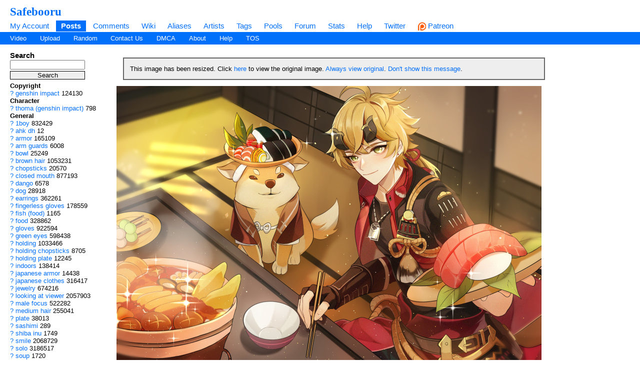

--- FILE ---
content_type: text/html; charset=UTF-8
request_url: https://safebooru.org/index.php?page=post&s=view&id=4378209
body_size: 6308
content:
	
	<!DOCTYPE html>
<html xmlns="//www.w3.org/1999/xhtml" xml:lang="en" lang="en">
	<head>
		
		<meta http-equiv="X-UA-Compatible" content="IE=edge" />
		<meta http-equiv="content-type" content="text/html; charset=utf-8" />
		<meta charset="utf-8" />
		
    
                    <link rel="stylesheet" type="text/css" media="screen" href="https://safebooru.org/css/desktop.css?11" title="default" />
            		<script nomodule src="/script/core-js.js" type="2e2db9f452ba509a78fc04f2-text/javascript"></script>
<script src="https://safebooru.org/script/application.js?2" type="2e2db9f452ba509a78fc04f2-text/javascript"></script>
<script src="/script/awesomplete.min.js?v2" type="2e2db9f452ba509a78fc04f2-text/javascript"></script>


<script type="2e2db9f452ba509a78fc04f2-text/javascript">
				window.captchaSiteKey = "0x4AAAAAAAiCWNfyi_ucjsab";
                window.captchaCSSClass = "cf-turnstile";
                window.captchaProvider = "turnstile";
				window.captchaInstance = "tst1";
				window.captchaInstanceFormKey = "captchaKey";
				window.captchaResponseFormKey = "cf-turnstile-response";
				window.captchaRenderIdFn = (id) => '#' + id;
				window.getCaptcha = function() {
					if (window["turnstile"]) {
						return turnstile; 
					} else {
						return undefined;
					}
                }

				window.captchaScriptLoaded = false;
				window.loadCaptchaScript = function() {
					if (window.captchaScriptLoaded) return; 
					window.captchaScriptLoaded = true;
					const script = document.createElement('script');
					script.src = "https://challenges.cloudflare.com/turnstile/v0/api.js?onload=loadedCaptchaScript";
					document.body.appendChild(script);
					
					return new Promise((res, rej) => {
						window.loadedCaptchaScript = () => {
							console.log("loaded");
							res();
						}
						script.onerror = function () {
							rej();
						}
					});
				}
</script>

		<link rel="shortcut icon" href="favicon.ico" />
		<meta name="theme-color" content="#ffffff">
		<title>Safebooru - 1boy absurdres ahk dh arm guards armor bowl brown hair chinese commentary chopsticks closed mouth dango dog earrings fingerless gloves fish (food) food genshin impact gloves green eyes highres holding holding chopsticks holding plate indoors japanese armor japanese clothes jewelry looking at viewer male focus medium hair plate sashimi shiba inu smile solo soup sushi table thoma (genshin impact) wagashi | 4378209</title>
		
		
		<meta name="keywords" content="Safebooru, imageboard, anime, search engine, anime search engine, anime imageboard, 1boy, absurdres, ahk dh, arm guards, armor, bowl, brown hair, chinese commentary, chopsticks, closed mouth, dango, dog, earrings, fingerless gloves, fish (food), food, genshin impact, gloves, green eyes, highres, holding, holding chopsticks, holding plate, indoors, japanese armor, japanese clothes, jewelry, looking at viewer, male focus, medium hair, plate, sashimi, shiba inu, smile, solo, soup, sushi, table, thoma (genshin impact), wagashi" />
		<meta name="description" content="Safebooru is a anime and manga picture search engine, images are being updated hourly.">
 
			<meta name="rating" content="general" /> 
		
		<link rel="search" type="application/opensearchdescription+xml" title="safebooru: Coded by Geltas" href="openSearchDesc.xml" />

		<link href="https://safebooru.org/index.php?page=atom&tags=1boy absurdres ahk dh arm guards armor bowl brown hair chinese commentary chopsticks closed mouth dango dog earrings fingerless gloves fish (food) food genshin impact gloves green eyes highres holding holding chopsticks holding plate indoors japanese armor japanese clothes jewelry looking at viewer male focus medium hair plate sashimi shiba inu smile solo soup sushi table thoma (genshin impact) wagashi" rel="alternate" title="ATOM" type="application/atom+xml"/>

		
</head>
<body id="body">
	<script type="2e2db9f452ba509a78fc04f2-text/javascript">if(typeof testvar !=='undefined') fetch ("/?page=notify1&a=0"); </script>
<script src="/script/fluidplayer/fluidplayer.min.js?2" type="2e2db9f452ba509a78fc04f2-text/javascript"></script>

        <div id="header">

			<input type="radio" class="tradio" id="rmainmenu" name="navtrigs" />
			<input type="radio" class="tradio" id="rnomenu1" name="navtrigs" checked />
			<input type="radio" class="tradio" id="rsubmenu" name="navtrigs" /> 
			<input type="radio" class="tradio" id="rnomenu2" name="navtrigs" />
			<label for="rmainmenu" class="tlabel tfirst" id="rlmainmenu"></label>
			<label for="rnomenu1" class="tlabel tnomenu tfirst" id="rlnomenu1"></label>
			<label for="rsubmenu" class="tlabel tsecond" id="rlsubmenu"></label>
			<label for="rnomenu2" class="tlabel tnomenu tsecond" id="rlnomenu2"></label>

			<h2 id="site-title">
									<a href="https://safebooru.org/">Safebooru</a>
				
							</h2>
			<ul class="flat-list" id="navbar">
			<li><a href="https://safebooru.org/index.php?page=account&s=home">My Account</a></li>
			<li class="current-page"><a href="https://safebooru.org/index.php?page=post&s=list&tags=all">Posts</a></li>
			<li><a href="https://safebooru.org/index.php?page=comment&s=list">Comments</a></li>
			<li><a href="https://safebooru.org/index.php?page=wiki&s=list">Wiki</a></li>
			<li><a href="https://safebooru.org/index.php?page=alias&s=list">Aliases</a></li>
			<li><a href="https://safebooru.org/index.php?page=artist&s=list">Artists</a></li>
			<li><a href="https://safebooru.org/index.php?page=tags&s=list">Tags</a></li>
			<li><a href="https://safebooru.org/index.php?page=pool&s=list">Pools</a></li>
			<li><a href="https://safebooru.org/index.php?page=forum&s=list">Forum</a></li>
			<li><a href="https://safebooru.org/index.php?page=stats">Stats</a></li>
												<li><a href="https://safebooru.org/index.php?page=help">Help</a></li>
			<li><a href="https://twitter.com/safebooru/"> Twitter</a></li>
			<li><a href="https://patreon.com/booru" target="_blank"><img src="//safebooru.org/images/p.png">&nbsp;Patreon</a></li>

			<script type="2e2db9f452ba509a78fc04f2-text/javascript">
				function desktop_layout() {
					document.cookie = "experiment-mobile-layout=false; expires=Fri, 31 Dec 9999 23:59:59 GMT";
					location.reload();
				}

				function mobile_layout() {
					document.cookie = "experiment-mobile-layout=; expires=Thu, 01 Jan 1970 00:00:00 GMT";
					location.reload();
				}
			</script>

												</ul>
<ul class="flat-list" id="subnavbar" style="margin-bottom: 1px;">
    <li><a href="index.php?page=post&amp;s=list&tags=video">Video</a></li>
    <li><a href="index.php?page=post&amp;s=add">Upload</a></li> 
    
                                                                                                                                                                                                                <li><a href="index.php?page=post&amp;s=random">Random</a></li>
    <li><a href="/cdn-cgi/l/email-protection#4d3e392c2b2b0d2f22223f3863223f2a">Contact Us</a></li>
    <li><a href="/cdn-cgi/l/email-protection#03676e606243616c6c71762d6c7164">DMCA</a></li>
    <li><a href="index.php?page=about">About</a></li>
    <li><a href="index.php?page=help&amp;topic=post">Help</a></li>
    <li><a href="/index.php?page=tos">TOS</a></li>
    </ul></div><div id="long-notice"></div><div id="notice" class="notice" style="display: none;"></div><div class="has-mail" id="has-mail-notice"  style="display: none;"><a href="https://safebooru.org/index.php?page=gmail">You have mail</a></div> 


<meta property="og:title" content="Safebooru" />
<meta property="og:site_name" content="Safebooru" />
<meta property="og:image" itemprop="image" content="https://safebooru.org//images/4192/461448cbbc71495b9f384a533c0c7e565301238b.jpg?4378209" />	

<div id="content">
	<div id="post-view">
		<div class="sidebar">
			<div class="tag-search">
    <h5>Search</h5>
    <form action="index.php?page=search" method="post" >
        <div>
            <input name="tags" type="text" value=""/>
            <br />
            <input name="commit" type="submit" value="Search" />
        </div>
    </form>
    <small>(Supports wildcard *)</small>
</div>			
			<span data-nosnippet>
							</span>

			<ul id="tag-sidebar">
                    <li><h6>Copyright</h6></li>
                            <li class="tag-type-copyright tag">
					<a href="index.php?page=wiki&s=list&search=genshin_impact">?</a>
                    <a href="index.php?page=post&amp;s=list&amp;tags=genshin_impact">genshin impact</a>
                    <span class="tag-count">124130</span>
                </li>
                                <li><h6>Character</h6></li>
                            <li class="tag-type-character tag">
					<a href="index.php?page=wiki&s=list&search=thoma_%28genshin_impact%29">?</a>
                    <a href="index.php?page=post&amp;s=list&amp;tags=thoma_%28genshin_impact%29">thoma (genshin impact)</a>
                    <span class="tag-count">798</span>
                </li>
                                <li><h6>General</h6></li>
                            <li class="tag-type-general tag">
					<a href="index.php?page=wiki&s=list&search=1boy">?</a>
                    <a href="index.php?page=post&amp;s=list&amp;tags=1boy">1boy</a>
                    <span class="tag-count">832429</span>
                </li>
                                <li class="tag-type-general tag">
					<a href="index.php?page=wiki&s=list&search=ahk_dh">?</a>
                    <a href="index.php?page=post&amp;s=list&amp;tags=ahk_dh">ahk dh</a>
                    <span class="tag-count">12</span>
                </li>
                                <li class="tag-type-general tag">
					<a href="index.php?page=wiki&s=list&search=armor">?</a>
                    <a href="index.php?page=post&amp;s=list&amp;tags=armor">armor</a>
                    <span class="tag-count">165109</span>
                </li>
                                <li class="tag-type-general tag">
					<a href="index.php?page=wiki&s=list&search=arm_guards">?</a>
                    <a href="index.php?page=post&amp;s=list&amp;tags=arm_guards">arm guards</a>
                    <span class="tag-count">6008</span>
                </li>
                                <li class="tag-type-general tag">
					<a href="index.php?page=wiki&s=list&search=bowl">?</a>
                    <a href="index.php?page=post&amp;s=list&amp;tags=bowl">bowl</a>
                    <span class="tag-count">25249</span>
                </li>
                                <li class="tag-type-general tag">
					<a href="index.php?page=wiki&s=list&search=brown_hair">?</a>
                    <a href="index.php?page=post&amp;s=list&amp;tags=brown_hair">brown hair</a>
                    <span class="tag-count">1053231</span>
                </li>
                                <li class="tag-type-general tag">
					<a href="index.php?page=wiki&s=list&search=chopsticks">?</a>
                    <a href="index.php?page=post&amp;s=list&amp;tags=chopsticks">chopsticks</a>
                    <span class="tag-count">20570</span>
                </li>
                                <li class="tag-type-general tag">
					<a href="index.php?page=wiki&s=list&search=closed_mouth">?</a>
                    <a href="index.php?page=post&amp;s=list&amp;tags=closed_mouth">closed mouth</a>
                    <span class="tag-count">877193</span>
                </li>
                                <li class="tag-type-general tag">
					<a href="index.php?page=wiki&s=list&search=dango">?</a>
                    <a href="index.php?page=post&amp;s=list&amp;tags=dango">dango</a>
                    <span class="tag-count">6578</span>
                </li>
                                <li class="tag-type-general tag">
					<a href="index.php?page=wiki&s=list&search=dog">?</a>
                    <a href="index.php?page=post&amp;s=list&amp;tags=dog">dog</a>
                    <span class="tag-count">28918</span>
                </li>
                                <li class="tag-type-general tag">
					<a href="index.php?page=wiki&s=list&search=earrings">?</a>
                    <a href="index.php?page=post&amp;s=list&amp;tags=earrings">earrings</a>
                    <span class="tag-count">362261</span>
                </li>
                                <li class="tag-type-general tag">
					<a href="index.php?page=wiki&s=list&search=fingerless_gloves">?</a>
                    <a href="index.php?page=post&amp;s=list&amp;tags=fingerless_gloves">fingerless gloves</a>
                    <span class="tag-count">178559</span>
                </li>
                                <li class="tag-type-general tag">
					<a href="index.php?page=wiki&s=list&search=fish_%28food%29">?</a>
                    <a href="index.php?page=post&amp;s=list&amp;tags=fish_%28food%29">fish (food)</a>
                    <span class="tag-count">1165</span>
                </li>
                                <li class="tag-type-general tag">
					<a href="index.php?page=wiki&s=list&search=food">?</a>
                    <a href="index.php?page=post&amp;s=list&amp;tags=food">food</a>
                    <span class="tag-count">328862</span>
                </li>
                                <li class="tag-type-general tag">
					<a href="index.php?page=wiki&s=list&search=gloves">?</a>
                    <a href="index.php?page=post&amp;s=list&amp;tags=gloves">gloves</a>
                    <span class="tag-count">922594</span>
                </li>
                                <li class="tag-type-general tag">
					<a href="index.php?page=wiki&s=list&search=green_eyes">?</a>
                    <a href="index.php?page=post&amp;s=list&amp;tags=green_eyes">green eyes</a>
                    <span class="tag-count">598438</span>
                </li>
                                <li class="tag-type-general tag">
					<a href="index.php?page=wiki&s=list&search=holding">?</a>
                    <a href="index.php?page=post&amp;s=list&amp;tags=holding">holding</a>
                    <span class="tag-count">1033466</span>
                </li>
                                <li class="tag-type-general tag">
					<a href="index.php?page=wiki&s=list&search=holding_chopsticks">?</a>
                    <a href="index.php?page=post&amp;s=list&amp;tags=holding_chopsticks">holding chopsticks</a>
                    <span class="tag-count">8705</span>
                </li>
                                <li class="tag-type-general tag">
					<a href="index.php?page=wiki&s=list&search=holding_plate">?</a>
                    <a href="index.php?page=post&amp;s=list&amp;tags=holding_plate">holding plate</a>
                    <span class="tag-count">12245</span>
                </li>
                                <li class="tag-type-general tag">
					<a href="index.php?page=wiki&s=list&search=indoors">?</a>
                    <a href="index.php?page=post&amp;s=list&amp;tags=indoors">indoors</a>
                    <span class="tag-count">138414</span>
                </li>
                                <li class="tag-type-general tag">
					<a href="index.php?page=wiki&s=list&search=japanese_armor">?</a>
                    <a href="index.php?page=post&amp;s=list&amp;tags=japanese_armor">japanese armor</a>
                    <span class="tag-count">14438</span>
                </li>
                                <li class="tag-type-general tag">
					<a href="index.php?page=wiki&s=list&search=japanese_clothes">?</a>
                    <a href="index.php?page=post&amp;s=list&amp;tags=japanese_clothes">japanese clothes</a>
                    <span class="tag-count">316417</span>
                </li>
                                <li class="tag-type-general tag">
					<a href="index.php?page=wiki&s=list&search=jewelry">?</a>
                    <a href="index.php?page=post&amp;s=list&amp;tags=jewelry">jewelry</a>
                    <span class="tag-count">674216</span>
                </li>
                                <li class="tag-type-general tag">
					<a href="index.php?page=wiki&s=list&search=looking_at_viewer">?</a>
                    <a href="index.php?page=post&amp;s=list&amp;tags=looking_at_viewer">looking at viewer</a>
                    <span class="tag-count">2057903</span>
                </li>
                                <li class="tag-type-general tag">
					<a href="index.php?page=wiki&s=list&search=male_focus">?</a>
                    <a href="index.php?page=post&amp;s=list&amp;tags=male_focus">male focus</a>
                    <span class="tag-count">522282</span>
                </li>
                                <li class="tag-type-general tag">
					<a href="index.php?page=wiki&s=list&search=medium_hair">?</a>
                    <a href="index.php?page=post&amp;s=list&amp;tags=medium_hair">medium hair</a>
                    <span class="tag-count">255041</span>
                </li>
                                <li class="tag-type-general tag">
					<a href="index.php?page=wiki&s=list&search=plate">?</a>
                    <a href="index.php?page=post&amp;s=list&amp;tags=plate">plate</a>
                    <span class="tag-count">38013</span>
                </li>
                                <li class="tag-type-general tag">
					<a href="index.php?page=wiki&s=list&search=sashimi">?</a>
                    <a href="index.php?page=post&amp;s=list&amp;tags=sashimi">sashimi</a>
                    <span class="tag-count">289</span>
                </li>
                                <li class="tag-type-general tag">
					<a href="index.php?page=wiki&s=list&search=shiba_inu">?</a>
                    <a href="index.php?page=post&amp;s=list&amp;tags=shiba_inu">shiba inu</a>
                    <span class="tag-count">1749</span>
                </li>
                                <li class="tag-type-general tag">
					<a href="index.php?page=wiki&s=list&search=smile">?</a>
                    <a href="index.php?page=post&amp;s=list&amp;tags=smile">smile</a>
                    <span class="tag-count">2068729</span>
                </li>
                                <li class="tag-type-general tag">
					<a href="index.php?page=wiki&s=list&search=solo">?</a>
                    <a href="index.php?page=post&amp;s=list&amp;tags=solo">solo</a>
                    <span class="tag-count">3186517</span>
                </li>
                                <li class="tag-type-general tag">
					<a href="index.php?page=wiki&s=list&search=soup">?</a>
                    <a href="index.php?page=post&amp;s=list&amp;tags=soup">soup</a>
                    <span class="tag-count">1720</span>
                </li>
                                <li class="tag-type-general tag">
					<a href="index.php?page=wiki&s=list&search=sushi">?</a>
                    <a href="index.php?page=post&amp;s=list&amp;tags=sushi">sushi</a>
                    <span class="tag-count">3685</span>
                </li>
                                <li class="tag-type-general tag">
					<a href="index.php?page=wiki&s=list&search=table">?</a>
                    <a href="index.php?page=post&amp;s=list&amp;tags=table">table</a>
                    <span class="tag-count">58493</span>
                </li>
                                <li class="tag-type-general tag">
					<a href="index.php?page=wiki&s=list&search=wagashi">?</a>
                    <a href="index.php?page=post&amp;s=list&amp;tags=wagashi">wagashi</a>
                    <span class="tag-count">11102</span>
                </li>
                                <li><h6>Meta</h6></li>
                            <li class="tag-type-metadata tag">
					<a href="index.php?page=wiki&s=list&search=absurdres">?</a>
                    <a href="index.php?page=post&amp;s=list&amp;tags=absurdres">absurdres</a>
                    <span class="tag-count">1058214</span>
                </li>
                                <li class="tag-type-metadata tag">
					<a href="index.php?page=wiki&s=list&search=chinese_commentary">?</a>
                    <a href="index.php?page=post&amp;s=list&amp;tags=chinese_commentary">chinese commentary</a>
                    <span class="tag-count">95850</span>
                </li>
                                <li class="tag-type-metadata tag">
					<a href="index.php?page=wiki&s=list&search=highres">?</a>
                    <a href="index.php?page=post&amp;s=list&amp;tags=highres">highres</a>
                    <span class="tag-count">3496439</span>
                </li>
                </ul>
						
			<div id="stats">
    <h5>Statistics</h5>
    <ul>
        <li>Id: 4378209</li>
        <li>
            Posted: 2023-05-26 12:00:14<br /> 
            by 
            <a href="index.php?page=account&amp;s=profile&amp;uname=danbooru">
                danbooru            </a>
        </li>
        <li>Size: 3543x2598</li>
        <li>Source: <a href="https://twitter.com/_AHK_DH/status/1454817306459074564" rel="nofollow">twitter.com/_AHK_DH/status/1454817306459074564</a></li>        <li>Rating: General</li>
        <li>
            Score: <span id="psc4378209">0</span> 
                        (vote <a href="#" onclick="if (!window.__cfRLUnblockHandlers) return false; Javascript:post_vote('4378209', 'up'); return false;" data-cf-modified-2e2db9f452ba509a78fc04f2-="">up</a>)
                    </li>
    </ul>
</div>			
			<div class="link-list">
    <h5>Options</h5>
    <ul>
        <li>
            <a href="#" onclick="if (!window.__cfRLUnblockHandlers) return false; toggleEditForm(); return false;" data-cf-modified-2e2db9f452ba509a78fc04f2-="">Edit</a>
        </li>
                <li>
            <a href="#" onclick="if (!window.__cfRLUnblockHandlers) return false; Note.sample=false; Post.sample(); $('resized_notice').show(); return false;" data-cf-modified-2e2db9f452ba509a78fc04f2-="">Resize image</a>
        </li>
        <li>
            <a href="https://safebooru.org//images/4192/461448cbbc71495b9f384a533c0c7e565301238b.jpg?4378209" onclick="if (!window.__cfRLUnblockHandlers) return false; Post.highres(); $('resized_notice').hide(); Note.sample=false; return false;" style="font-weight: bold;" data-cf-modified-2e2db9f452ba509a78fc04f2-="">
                Original image
            </a>
        </li>
        
        
        
                    <li>
                <div id="pfd">
                                            <a href="#" onclick="if (!window.__cfRLUnblockHandlers) return false; pflag('4378209'); return false;" data-cf-modified-2e2db9f452ba509a78fc04f2-="">Report to moderation</a>
                                    </div>
            </li>
        
        <li>
            <a href="#" onclick="if (!window.__cfRLUnblockHandlers) return false; Note.create(284392); return false;" data-cf-modified-2e2db9f452ba509a78fc04f2-="">Add Note</a>
        </li>
        
        <li>
            <a href="#" onclick="if (!window.__cfRLUnblockHandlers) return false; post_vote('4378209', 'up'); addFav('4378209'); return false;" data-cf-modified-2e2db9f452ba509a78fc04f2-="">Add to favorites</a>
        </li>

            </ul>
</div>
			<div class="link-list">
    <h5>History</h5>
    <ul>
        <li><a href="index.php?page=history&amp;type=tag_history&amp;id=4378209">Tags</a></li>
        <li><a href="index.php?page=history&amp;type=page_notes&amp;id=4378209">Notes</a></li>
    </ul>
</div>
			<div class="link-list">
    <h5>Related Posts</h5>
    <ul>
                    <li>
                <a href="#" onclick="if (!window.__cfRLUnblockHandlers) return false; document.location='index.php?page=post&amp;s=view&amp;id=4378208'; return false;" data-cf-modified-2e2db9f452ba509a78fc04f2-="">Previous</a>
            </li> 
                
                    <li>
                <a href="#" onclick="if (!window.__cfRLUnblockHandlers) return false; document.location='index.php?page=post&amp;s=view&amp;id=4378210'; return false;" data-cf-modified-2e2db9f452ba509a78fc04f2-="">Next</a>
            </li>
        
        
        <li><a href="http://saucenao.com/search.php?db=999&url=https://safebooru.org/thumbnails//4192/thumbnail_461448cbbc71495b9f384a533c0c7e565301238b.jpg" rel="nofollow">Saucenao</a></li>
        <li><a href="http://iqdb.org/?url=https://safebooru.org/thumbnails//4192/thumbnail_461448cbbc71495b9f384a533c0c7e565301238b.jpg" rel="nofollow">Similar</a></li>
        <li><a href="http://waifu2x.booru.pics/Home/fromlink?denoise=1&scale=2&url=https://safebooru.org//images/4192/461448cbbc71495b9f384a533c0c7e565301238b.jpg?4378209" rel="nofollow">Waifu2x</a></li>
        
        <br />
    </ul>

    </div>		</div>

		<div class="content" id="right-col">

			<div id="fit-to-screen">

				<div id="status-notices">
							<div class="status-notice" style="display: none;" id="resized_notice">
			This image has been resized. Click <a href="#" onclick="if (!window.__cfRLUnblockHandlers) return false; Post.highres(); $('resized_notice').hide(); Note.sample=false; return false;" data-cf-modified-2e2db9f452ba509a78fc04f2-="">here</a> to view the original image.
			<a href="#" onclick="if (!window.__cfRLUnblockHandlers) return false; Cookie.create('resize-original',1); Cookie.create('resize-notification',1); Post.highres(); $('resized_notice').hide(); return false;" data-cf-modified-2e2db9f452ba509a78fc04f2-="">Always view original</a>.
			<a href="#" onclick="if (!window.__cfRLUnblockHandlers) return false; Cookie.create('resize-notification',1); $('resized_notice').hide(); return false;" data-cf-modified-2e2db9f452ba509a78fc04f2-="">Don't show this message</a>.
		<script data-cfasync="false" src="/cdn-cgi/scripts/5c5dd728/cloudflare-static/email-decode.min.js"></script><script type="2e2db9f452ba509a78fc04f2-text/javascript">
			Note.sample = true;
			var resize_notification_cookie = Cookie.get('resize-notification');
			if(resize_notification_cookie != 1)
			{
				$('resized_notice').show();
			}
		</script>
		</div>
	
							
	</div>
				<div class="flexi">
					<div id="">
						<div id="pv_leaderboard" data-nosnippet>
							
													</div>

						<script type="2e2db9f452ba509a78fc04f2-text/javascript">
				document.showNotesCaptcha = true;
                document.noteCaptcha = true;
</script>

<div id="note-container">
     
</div>
<script type="2e2db9f452ba509a78fc04f2-text/javascript">
    image = {'domain':'https://safebooru.org/', 'width':3543, 'height':2598,'dir':4192, 'img':'461448cbbc71495b9f384a533c0c7e565301238b.jpg', 'base_dir':'images', 'sample_dir':'samples', 'sample_width':'850', 'sample_height':'623'};	
</script>

            <img alt="1boy absurdres ahk_dh arm_guards armor bowl brown_hair chinese_commentary chopsticks closed_mouth dango dog earrings fingerless_gloves fish_(food) food genshin_impact gloves green_eyes highres holding holding_chopsticks holding_plate indoors japanese_armor japanese_clothes jewelry looking_at_viewer male_focus medium_hair plate sashimi shiba_inu smile solo soup sushi table thoma_(genshin_impact) wagashi" src="https://safebooru.org//samples/4192/sample_461448cbbc71495b9f384a533c0c7e565301238b.jpg?4378209" id="image" onclick="if (!window.__cfRLUnblockHandlers) return false; Note.toggle();" width="850" height="623" data-cf-modified-2e2db9f452ba509a78fc04f2-="" />
        <div style="margin-bottom: 1em;">
        <p id="note-count"></p>
    </div>
    
    <script type="2e2db9f452ba509a78fc04f2-text/javascript">
        

        Note.post_id = 4378209;
                Note.updateNoteCount();
        Note.show();
    </script>
						
						<span data-nosnippet>
												</span> 

						<h4 class="image-sublinks">
	<a href="#" onclick="if (!window.__cfRLUnblockHandlers) return false; Javascript:toggleEditForm(); return false;" data-cf-modified-2e2db9f452ba509a78fc04f2-="">Edit</a> 
					 | Create an account to comment	
			</h4>
									
					</div>

					<div data-nosnippet class="sidebarRight verticalFlexWithMargins">
																							</div>
				</div>

			</div>



			<div id="edit-form">
	<form method="post" action="/public/edit_post.php" id="edit_form" name="edit_form" style="display:none">
		<table>
			<tr><td>

				Rating:<br />

				
												<input type="radio" name="rating" value="s" id="rating_s"  />
							<label for="rating_s">Safe</label>
												<input type="radio" name="rating" value="g" id="rating_g" checked />
							<label for="rating_g">General</label>
								</td></tr>
			<tr><td>
					Title<br />
					<input type="text" name="title" id="title" value="" />
			</td></tr>
			<tr><td>
					Parent<br />
					<input type="text" name="parent" value="" />
			</td></tr>
			<tr><td>
					Next Post<br />
					<input type="text" name="next_post" id="next_post" value="4378210"/>
			</td></tr>
			<tr><td>
				Previous Post<br />
				<input type="text" name="previous_post" id="previous_post" value="4378208"/>
			</td></tr>
			<tr><td>
				Source<br />
				<input type="text" name="source" size="40" id="source" value="https://twitter.com/_AHK_DH/status/1454817306459074564" />
			</td></tr>
			<tr><td>
				Tags<br />
				<textarea cols="100" id="tags" name="tags" rows="8" tabindex="10">1boy absurdres ahk_dh arm_guards armor bowl brown_hair chinese_commentary chopsticks closed_mouth dango dog earrings fingerless_gloves fish_(food) food genshin_impact gloves green_eyes highres holding holding_chopsticks holding_plate indoors japanese_armor japanese_clothes jewelry looking_at_viewer male_focus medium_hair plate sashimi shiba_inu smile solo soup sushi table thoma_(genshin_impact) wagashi</textarea>
			</td></tr>
			<tr><td>
				My Tags<br />
				<div id="my-tags">
				<a href="index.php?page=account&s=options">Edit</a>
				</div>
			</td></tr>
			<tr><td>
				Recent Tags<br />
							</td></tr>
			<tr><td>
				<input type="hidden" name="id" value="4378209" />
			</td></tr>
			<tr><td>
				<input type="hidden" name="pconf" id="pconf" value="0"/>
			</td></tr>
			<tr><td>
				<input type="hidden" name="lupdated" id="lupdated" value="1685095215"/>
			</td></tr>
			<tr><td>
				<div class="cf-turnstile" data-sitekey="0x4AAAAAAAiCWNfyi_ucjsab"></div><input type="hidden" name="captchaKey" value="tst1" />			</td></tr>
			<tr><td>
				<input type="submit" name="submit" value="Save changes" />
			</td></tr>
		</table>
	</form>
</div>
<script type="2e2db9f452ba509a78fc04f2-text/javascript">
	document.querySelector('#pconf').value=1;	
</script>
<script type="2e2db9f452ba509a78fc04f2-text/javascript">
	var my_tags = Cookie.get("tags");
	var tags = document.querySelector('#tags').value.split(' ');
	var my_tags_length = my_tags.length;
	var temp_my_tags = Array();
	var g = 0;
	for(i in my_tags)
	{
		if(my_tags[i] != "" && my_tags[i] != " " && i <= my_tags_length)
		{
			temp_my_tags[g] = my_tags[i];				
			g++;
		}
	}
		my_tags = temp_my_tags;
	var links = '';
	j = 0;
	my_tags_length = my_tags.length;
	for(i in my_tags)
	{
		if(j < my_tags_length)
		{
			if(!tags.includes(my_tags[i]))
			{
				links = links+'<a href="index.php?page=post&amp;s=list&amp;tags='+my_tags[i]+'" id="t_'+my_tags[i]+'"' + "onclick=\"javascript:toggleTags('"+my_tags[i]+"','tags','t_"+my_tags[i]+"');" + 'return false;">'+my_tags[i]+'</a> ';
			}
			else
			{
				links = links+'<a href="index.php?page=post&amp;s=list&amp;tags='+my_tags[i]+'" id="t_'+my_tags[i]+'"' + "onclick=\"javascript:toggleTags('"+my_tags[i]+"','tags','t_"+my_tags[i]+"');" + 'return false;"><b>'+my_tags[i]+'</b></a> ';
			}
		}
		j++;
	}
	if(j > 0)
		$('my-tags').innerHTML=links;
	else
		$('my-tags').innerHTML='<a href="index.php?page=account&amp;s=options">Edit</a>';
</script>
<script type="2e2db9f452ba509a78fc04f2-text/javascript">
function toggleEditForm() {
	var form = "edit_form";
	if ($(form).style.display=='none') {
		$(form).show().scrollTo(); 
		$('tags').focus();
		
      if (!("captchaIncluded" in document)) {
        document.captchaIncluded = true;
        var script = document.createElement("script");
        script.src = "https://challenges.cloudflare.com/turnstile/v0/api.js";
        document.head.appendChild(script); 
      }
    	} else {
		$(form).hide();
	}
}
</script>
			
			<div id="post-comments">
    <div id="comment-list">

        <script type="2e2db9f452ba509a78fc04f2-text/javascript">
            var posts = {}; posts[4378209] = {}; posts[4378209].comments = {}; posts[4378209].ignored = {}; var cthreshold = parseInt(Cookie.get('comment_threshold')) || -5;
        </script>

        
        
    </div>

    <div id='paginator'> 
                                                    
                <script type="2e2db9f452ba509a78fc04f2-text/javascript">
                    filterComments(4378209, 0);
                </script>
    </div>
</div>			
			<div class="horizontalFlexWithMargins">
															</div>

			<div class="horizontalFlexWithMargins">
							</div>
			<br /><br />
		
		</div>
	</div>
</div>

    


<script src="/cdn-cgi/scripts/7d0fa10a/cloudflare-static/rocket-loader.min.js" data-cf-settings="2e2db9f452ba509a78fc04f2-|49" defer></script><script defer src="https://static.cloudflareinsights.com/beacon.min.js/vcd15cbe7772f49c399c6a5babf22c1241717689176015" integrity="sha512-ZpsOmlRQV6y907TI0dKBHq9Md29nnaEIPlkf84rnaERnq6zvWvPUqr2ft8M1aS28oN72PdrCzSjY4U6VaAw1EQ==" data-cf-beacon='{"version":"2024.11.0","token":"01a98c58a9ce4d9fae4839d09a335401","r":1,"server_timing":{"name":{"cfCacheStatus":true,"cfEdge":true,"cfExtPri":true,"cfL4":true,"cfOrigin":true,"cfSpeedBrain":true},"location_startswith":null}}' crossorigin="anonymous"></script>
</body></html>